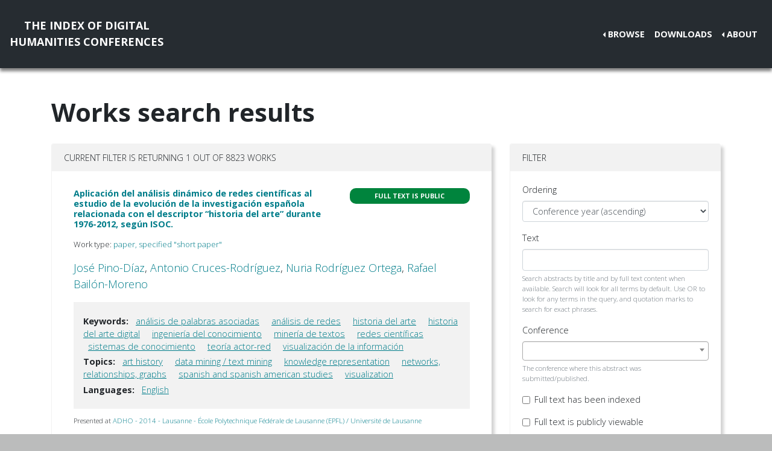

--- FILE ---
content_type: text/html; charset=utf-8
request_url: https://dh-abstracts.library.virginia.edu/works?keywords=2660
body_size: 4658
content:






<!doctype html>
<html lang="en">

  <head>

    <link rel="shortcut icon" href="/static/favicon.ico" />

    <meta charset="utf-8">
    <meta name="viewport" content="width=device-width, initial-scale=1, shrink-to-fit=no">

    <link rel="stylesheet" href="/static/CACHE/css/output.b3ab91336a18.css" type="text/css">
    <link rel="stylesheet" href="https://use.fontawesome.com/releases/v5.0.12/css/all.css"
      integrity="sha384-G0fIWCsCzJIMAVNQPfjH08cyYaUtMwjJwqiRKxxE/rx96Uroj1BtIQ6MLJuheaO9" crossorigin="anonymous">
    <link href="https://fonts.googleapis.com/css2?family=Open+Sans:ital,wght@0,300;0,700;1,300&display=swap"
      rel="stylesheet">
    
    


    <title>Index of DH Conferences - Works</title>
  </head>

  <body class="">
    

    <nav class="navbar navbar-expand-md navbar-dark py-4 nav-shadow mb-0">
      <a class="navbar-brand text-center" href="/">The Index of Digital<br />Humanities Conferences
        </r></a>
      <button class="navbar-toggler" type="button" data-toggle="collapse" data-target="#toggle-navbar"
        aria-controls="toggle-navbar" aria-expanded="false" aria-label="Toggle navigation">
        <span class="navbar-toggler-icon"></span>
      </button>
      <div class="collapse navbar-collapse" id="toggle-navbar">
        <ul class="navbar-nav ml-auto">
          <li class="nav-item dropdown dropleft">
            <a class="nav-link dropdown-toggle" href="#" id="navbarDropdown" role="button" data-toggle="dropdown"
              aria-haspopup="true" aria-expanded="false">Browse</a>
            <div class="dropdown-menu" aria-labelledby="navbarDropdown">
              <a class="dropdown-item" href="/works">Works</a>
              <a class="dropdown-item" href="/authors">Authors</a>
              <a class="dropdown-item" href="/conferences">Conferences</a>
            </div>
          </li>
          <li class="nav-item">
            <a class="nav-link" href="/downloads">Downloads</a>
          </li>
          <li class="nav-item dropdown dropleft">
            <a class="nav-link dropdown-toggle" href="#" id="navbarDropdown" role="button" data-toggle="dropdown"
              aria-haspopup="true" aria-expanded="false">About</a>
            <div class="dropdown-menu" aria-labelledby="navbarDropdown">
              
              <a class="dropdown-item" href="/pages/about/">About the Project</a>
              
              <a class="dropdown-item" href="/pages/colophon/">Colophon</a>
              
              <a class="dropdown-item" href="/pages/cv/">Publications and Presentations</a>
              
              <a class="dropdown-item" href="/pages/team/">Credits</a>
              
            </div>
          </li>
        </ul>
      </div>
    </nav>

    

    
<div class="container mt-5">
  

<h1>Works search results</h1>

<p>

</p>

<div class="container-fluid px-0">
  <div class="row">
    <div class="col-lg-8 order-12 order-lg-1">
      <div class="card my-2">
        
<div class="card-header d-flex justify-content-between">
  Current filter is returning 1 out of 8823 works
</div>
<ul class="list-group list-group-flush">
  
  <li class="list-group-item work"><div class="p-3">
  <div class="row">
    <div class="col-xl-8">
      <h6 class="mb-2 mr-1 flex-shrink-1">
        <a href="/works/1846">Aplicación del análisis dinámico de redes científicas al estudio de la evolución de la investigación española relacionada con el descriptor “historia del arte” durante 1976-2012, según ISOC.</a>
      </h6>
    </div>
    <div class="col-xl-4">
      
      
      
      <span class="badge p-2 fts public" data-toggle="tooltip" data-placement="top"
        title="The full text for this work is indexed and public.">Full
        text is public</span>
      
      
      
    </div>
  </div>
  
  <p class="mt-2 work-type">
    Work type: <a href="/works?work_type=9">paper, specified &quot;short paper&quot;</a>
  </p>
  
  <p class="mt-0 authors">
    <a
      href="/authors/2090">José
      Pino-Díaz</a>, <a
      href="/authors/2091">Antonio
      Cruces-Rodríguez</a>, <a
      href="/authors/6179">Nuria
      Rodríguez Ortega</a>, <a
      href="/authors/2092">Rafael
      Bailón-Moreno</a></p>

  

  
  <div class="work-facets-box p-3 my-2">
    
    <p><strong>Keywords:</strong> <a class="facet-link mx-2"
        href="/works?keywords=81">análisis de palabras asociadas</a>
      <a class="facet-link mx-2"
        href="/works?keywords=82">análisis de redes</a>
      <a class="facet-link mx-2"
        href="/works?keywords=1222">historia del arte</a>
      <a class="facet-link mx-2"
        href="/works?keywords=1223">historia del arte digital</a>
      <a class="facet-link mx-2"
        href="/works?keywords=1399">ingeniería del conocimiento</a>
      <a class="facet-link mx-2"
        href="/works?keywords=1789">minería de textos</a>
      <a class="facet-link mx-2"
        href="/works?keywords=2251">redes científicas</a>
      <a class="facet-link mx-2"
        href="/works?keywords=2455">sistemas de conocimiento</a>
      <a class="facet-link mx-2"
        href="/works?keywords=2660">teoría actor-red</a>
      <a class="facet-link mx-2"
        href="/works?keywords=2921">visualización de la información</a>
      </p>
    

    
    <p><strong>Topics:</strong> <a class="facet-link mx-2"
        href="/works?topics=3056">art history</a>
      <a class="facet-link mx-2"
        href="/works?topics=3070">data mining / text mining</a>
      <a class="facet-link mx-2"
        href="/works?topics=3105">knowledge representation</a>
      <a class="facet-link mx-2"
        href="/works?topics=3122">networks, relationships, graphs</a>
      <a class="facet-link mx-2"
        href="/works?topics=3139">spanish and spanish american studies</a>
      <a class="facet-link mx-2"
        href="/works?topics=3237">visualization</a>
      </p>
    

    
    <p><strong>Languages:</strong> <a class="facet-link mx-2"
        href="/works?languages=3188">English</a>
      </p>
    
  </div>
  

  <small class="my-2">
    Presented at <a href="/works?conference=15">
      
      ADHO -
      
      2014 -
      
      Lausanne
      
      
      - École Polytechnique Fédérale de Lausanne (EPFL) / Université de Lausanne
      
    </a>
  </small>
</div>
</li>
  
</ul>

        
      </div>
    </div>

    <div class="col-lg-4 order-1 order-lg-12">
      
      
      <div class="card my-2">
        <div class="card-header navbar navbar-light">
          <span>Filter</span>
          <button class="d-lg-none navbar-toggler" type="button" data-toggle="collapse" aria-expanded="false"
            aria-controls="filter-collapse" data-target="#filter-collapse" aria-label="Toggle filter">
            <span class="navbar-toggler-icon"></span>
          </button>
        </div>
        <div class="card-body collapse" id="filter-collapse">
          


<form action="/works" method="get">
  

<div id="div_id_ordering" class="form-group"> <label for="id_ordering" class="">
                Ordering
            </label> <div class=""> <select name="ordering" class="select form-control" id="id_ordering"> <option value="year">Conference year (ascending)</option> <option value="-year">Conference year (descending)</option> <option value="rank">Text search relevance</option> <option value="title">Title (A-Z)</option> <option value="-title">Title (Z-A)</option> <option value="last_name">Last name of first author (A-Z)</option> <option value="-last_name">Last name of first author (Z-A)</option>

</select> </div> </div> <div id="div_id_text" class="form-group"> <label for="id_text" class="">
                Text
            </label> <div class=""> <input type="text" name="text" maxlength="500" class="textinput textInput form-control" id="id_text"> <small id="hint_id_text" class="form-text text-muted">Search abstracts by title and by full text content when available. Search will look for all terms by default. Use OR to look for any terms in the query, and quotation marks to search for exact phrases.</small> </div> </div> <div id="div_id_conference" class="form-group"> <label for="id_conference" class="">
                Conference
            </label> <div class=""> <select name="conference" class="modelselect2 form-control" id="id_conference" data-autocomplete-light-language="en" data-autocomplete-light-url="/conference-autocomplete" data-autocomplete-light-function="select2"> <option value="" selected>---------</option>

</select> <small id="hint_id_conference" class="form-text text-muted">The conference where this abstract was submitted/published.</small> </div> </div> <div class="form-group"> <div id="div_id_full_text_available" class="form-check"> <input type="checkbox" name="full_text_available" class="checkboxinput form-check-input" id="id_full_text_available"> <label for="id_full_text_available" class="form-check-label">
                    Full text has been indexed
                </label> </div> </div> <div class="form-group"> <div id="div_id_full_text_viewable" class="form-check"> <input type="checkbox" name="full_text_viewable" class="checkboxinput form-check-input" id="id_full_text_viewable"> <label for="id_full_text_viewable" class="form-check-label">
                    Full text is publicly viewable
                </label> </div> </div> <div id="div_id_work_type" class="form-group"> <label for="id_work_type" class="">
                Work type
            </label> <div class=""> <select name="work_type" class="select form-control" id="id_work_type"> <option value="" selected>---------</option> <option value="8">keynote / plenary</option> <option value="24">lightning talk</option> <option value="25">moderated discussion / birds of a feather (BoF)</option> <option value="23">multipaper session</option> <option value="3">panel / roundtable</option> <option value="1">paper</option> <option value="10">paper, specified &quot;long paper&quot;</option> <option value="9">paper, specified &quot;short paper&quot;</option> <option value="2">poster / demo / art installation</option> <option value="15">workshop / tutorial</option>

</select> <small id="hint_id_work_type" class="form-text text-muted">Abstracts may belong to one type that has been defined by editors based on a survey of all the abstracts in this collection, e.g. "poster", "workshop", "long paper".</small> </div> </div> <div id="div_id_author" class="form-group"> <label for="id_author" class="">
                Author
            </label> <div class=""> <select name="author" data-html class="modelselect2multiple form-control" id="id_author" data-autocomplete-light-language="en" data-autocomplete-light-url="/author-autocomplete" data-autocomplete-light-function="select2" multiple>
</select> <small id="hint_id_author" class="form-text text-muted">Abstract authorship must include this person</small> </div> </div> <div id="div_id_institution" class="form-group"> <label for="id_institution" class="">
                Institution
            </label> <div class=""> <select name="institution" data-html class="modelselect2multiple form-control" id="id_institution" data-autocomplete-light-language="en" data-autocomplete-light-url="/institution-autocomplete" data-autocomplete-light-function="select2" multiple>
</select> <small id="hint_id_institution" class="form-text text-muted">Works having at least one author belonging to ANY of the selected institutions.</small> </div> </div> <div id="div_id_affiliation" class="form-group"> <label for="id_affiliation" class="">
                Affiliation
            </label> <div class=""> <select name="affiliation" data-html class="modelselect2multiple form-control" id="id_affiliation" data-autocomplete-light-language="en" data-autocomplete-light-url="/affiliation-autocomplete" data-autocomplete-light-function="select2" multiple>
</select> <small id="hint_id_affiliation" class="form-text text-muted">Works having at least one author belonging to a specific department or other center within a larger institution.</small> </div> </div> <div id="div_id_keywords" class="form-group"> <label for="id_keywords" class="">
                Keywords
            </label> <div class=""> <select name="keywords" data-html class="modelselect2multiple form-control" id="id_keywords" data-autocomplete-light-language="en" data-autocomplete-light-url="/keyword-autocomplete" data-autocomplete-light-function="select2" multiple> <option value="2660" selected>teoría actor-red</option>

</select> <small id="hint_id_keywords" class="form-text text-muted">Optional keywords that are supplied by authors during submission. (Matches ANY of the keywords)</small> </div> </div> <div id="div_id_languages" class="form-group"> <label for="id_languages" class="">
                Languages
            </label> <div class=""> <select name="languages" data-html class="modelselect2multiple form-control" id="id_languages" data-autocomplete-light-language="en" data-autocomplete-light-url="/language-autocomplete" data-autocomplete-light-function="select2" multiple>
</select> <small id="hint_id_languages" class="form-text text-muted">The language(s) of the text of an abstract (not to be confused with e.g. 'English' as a keyword, where the topic of the abstract concerns English.)  (Matches ANY of the languages)</small> </div> </div> <div id="div_id_topics" class="form-group"> <label for="id_topics" class="">
                Topics
            </label> <div class=""> <select name="topics" data-html class="modelselect2multiple form-control" id="id_topics" data-autocomplete-light-language="en" data-autocomplete-light-url="/topic-autocomplete" data-autocomplete-light-function="select2" multiple>
</select> <small id="hint_id_topics" class="form-text text-muted">Optional topics from a conference-specific controlled vocabulary. (Matches ANY of the topics)</small> </div> </div>

  <div class="form-group">
    <button type="submit" class="btn btn-primary mb-2">Filter</button>
    <a class="btn btn-secondary mb-2" href="/works" role="button">Reset</a>
  </div>
</form>

        </div>
      </div>
    </div>
  </div>
</div>


</div>


    <nav class="navbar navbar-expand-md sticky-bottom navbar-dark bg-dark">
      <ul class="navbar-nav mr-md-auto">
        
      </ul>
      <li class="navbar-text">
        <a href="https://github.com/cmu-lib/dhweb_app">Website code</a> ©
        <a href="https://library.cmu.edu/">Carnegie Mellon University
          Libraries</a>, 2020
      </li>
    </nav>
    
    <nav class="navbar navbar-expand-md sticky-bottom navbar-dark login-nav py-0">
      <ul class="navbar-nav ml-md-auto">
        <li class="nav-item">
          <a class="nav-link" href="/accounts/login/?next=/">Administrator Log In</a>
        </li>
      </ul>
      </li>
    </nav>
    

  </body>

  <script src="/static/js/jquery-3.4.1.min.js"></script>
  <script src="/static/js/bootstrap.bundle.min.js"></script>

  
<link href="/static/admin/css/vendor/select2/select2.css" type="text/css" media="screen" rel="stylesheet">
<link href="/static/admin/css/autocomplete.css" type="text/css" media="screen" rel="stylesheet">
<link href="/static/autocomplete_light/select2.css" type="text/css" media="screen" rel="stylesheet">
<script type="text/javascript" src="/static/autocomplete_light/jquery.init.js"></script>
<script type="text/javascript" src="/static/admin/js/vendor/select2/select2.full.js"></script>
<script type="text/javascript" src="/static/autocomplete_light/autocomplete.init.js"></script>
<script type="text/javascript" src="/static/autocomplete_light/forward.js"></script>
<script type="text/javascript" src="/static/autocomplete_light/select2.js"></script>
<script type="text/javascript" src="/static/autocomplete_light/jquery.post-setup.js"></script>


<script>
  // Update desired ordering to text relevance if an entry is made to the text search box
  $("#id_text").on("input", function () {
    $("#id_ordering").val("rank");
  })

  // Activate tooltips
  $(function () {
    $('[data-toggle="tooltip"]').tooltip()
  })
</script>


</html>
